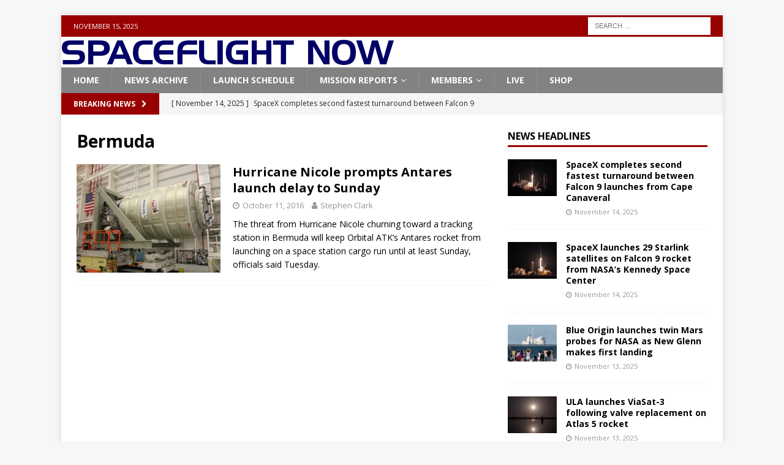

--- FILE ---
content_type: text/html; charset=UTF-8
request_url: https://spaceflightnow.com/tag/bermuda/
body_size: 8825
content:
<!DOCTYPE html>
<html class="no-js mh-one-sb" lang="en-US">
<head>
<meta charset="UTF-8">
<meta name="viewport" content="width=device-width, initial-scale=1.0">
<link rel="profile" href="http://gmpg.org/xfn/11" />
<title>Bermuda &#8211; Spaceflight Now</title>
<meta name='robots' content='max-image-preview:large' />
	<style>img:is([sizes="auto" i], [sizes^="auto," i]) { contain-intrinsic-size: 3000px 1500px }</style>
	<link rel='dns-prefetch' href='//fonts.googleapis.com' />
<link rel="alternate" type="application/rss+xml" title="Spaceflight Now &raquo; Feed" href="https://spaceflightnow.com/feed/" />
<link rel="alternate" type="application/rss+xml" title="Spaceflight Now &raquo; Comments Feed" href="https://spaceflightnow.com/comments/feed/" />
<link rel="alternate" type="application/rss+xml" title="Spaceflight Now &raquo; Bermuda Tag Feed" href="https://spaceflightnow.com/tag/bermuda/feed/" />
<script type="text/javascript">
/* <![CDATA[ */
window._wpemojiSettings = {"baseUrl":"https:\/\/s.w.org\/images\/core\/emoji\/16.0.1\/72x72\/","ext":".png","svgUrl":"https:\/\/s.w.org\/images\/core\/emoji\/16.0.1\/svg\/","svgExt":".svg","source":{"concatemoji":"https:\/\/spaceflightnow.com\/wp-includes\/js\/wp-emoji-release.min.js?ver=6.8.3"}};
/*! This file is auto-generated */
!function(s,n){var o,i,e;function c(e){try{var t={supportTests:e,timestamp:(new Date).valueOf()};sessionStorage.setItem(o,JSON.stringify(t))}catch(e){}}function p(e,t,n){e.clearRect(0,0,e.canvas.width,e.canvas.height),e.fillText(t,0,0);var t=new Uint32Array(e.getImageData(0,0,e.canvas.width,e.canvas.height).data),a=(e.clearRect(0,0,e.canvas.width,e.canvas.height),e.fillText(n,0,0),new Uint32Array(e.getImageData(0,0,e.canvas.width,e.canvas.height).data));return t.every(function(e,t){return e===a[t]})}function u(e,t){e.clearRect(0,0,e.canvas.width,e.canvas.height),e.fillText(t,0,0);for(var n=e.getImageData(16,16,1,1),a=0;a<n.data.length;a++)if(0!==n.data[a])return!1;return!0}function f(e,t,n,a){switch(t){case"flag":return n(e,"\ud83c\udff3\ufe0f\u200d\u26a7\ufe0f","\ud83c\udff3\ufe0f\u200b\u26a7\ufe0f")?!1:!n(e,"\ud83c\udde8\ud83c\uddf6","\ud83c\udde8\u200b\ud83c\uddf6")&&!n(e,"\ud83c\udff4\udb40\udc67\udb40\udc62\udb40\udc65\udb40\udc6e\udb40\udc67\udb40\udc7f","\ud83c\udff4\u200b\udb40\udc67\u200b\udb40\udc62\u200b\udb40\udc65\u200b\udb40\udc6e\u200b\udb40\udc67\u200b\udb40\udc7f");case"emoji":return!a(e,"\ud83e\udedf")}return!1}function g(e,t,n,a){var r="undefined"!=typeof WorkerGlobalScope&&self instanceof WorkerGlobalScope?new OffscreenCanvas(300,150):s.createElement("canvas"),o=r.getContext("2d",{willReadFrequently:!0}),i=(o.textBaseline="top",o.font="600 32px Arial",{});return e.forEach(function(e){i[e]=t(o,e,n,a)}),i}function t(e){var t=s.createElement("script");t.src=e,t.defer=!0,s.head.appendChild(t)}"undefined"!=typeof Promise&&(o="wpEmojiSettingsSupports",i=["flag","emoji"],n.supports={everything:!0,everythingExceptFlag:!0},e=new Promise(function(e){s.addEventListener("DOMContentLoaded",e,{once:!0})}),new Promise(function(t){var n=function(){try{var e=JSON.parse(sessionStorage.getItem(o));if("object"==typeof e&&"number"==typeof e.timestamp&&(new Date).valueOf()<e.timestamp+604800&&"object"==typeof e.supportTests)return e.supportTests}catch(e){}return null}();if(!n){if("undefined"!=typeof Worker&&"undefined"!=typeof OffscreenCanvas&&"undefined"!=typeof URL&&URL.createObjectURL&&"undefined"!=typeof Blob)try{var e="postMessage("+g.toString()+"("+[JSON.stringify(i),f.toString(),p.toString(),u.toString()].join(",")+"));",a=new Blob([e],{type:"text/javascript"}),r=new Worker(URL.createObjectURL(a),{name:"wpTestEmojiSupports"});return void(r.onmessage=function(e){c(n=e.data),r.terminate(),t(n)})}catch(e){}c(n=g(i,f,p,u))}t(n)}).then(function(e){for(var t in e)n.supports[t]=e[t],n.supports.everything=n.supports.everything&&n.supports[t],"flag"!==t&&(n.supports.everythingExceptFlag=n.supports.everythingExceptFlag&&n.supports[t]);n.supports.everythingExceptFlag=n.supports.everythingExceptFlag&&!n.supports.flag,n.DOMReady=!1,n.readyCallback=function(){n.DOMReady=!0}}).then(function(){return e}).then(function(){var e;n.supports.everything||(n.readyCallback(),(e=n.source||{}).concatemoji?t(e.concatemoji):e.wpemoji&&e.twemoji&&(t(e.twemoji),t(e.wpemoji)))}))}((window,document),window._wpemojiSettings);
/* ]]> */
</script>
<style id='wp-emoji-styles-inline-css' type='text/css'>

	img.wp-smiley, img.emoji {
		display: inline !important;
		border: none !important;
		box-shadow: none !important;
		height: 1em !important;
		width: 1em !important;
		margin: 0 0.07em !important;
		vertical-align: -0.1em !important;
		background: none !important;
		padding: 0 !important;
	}
</style>
<link rel='stylesheet' id='wp-block-library-css' href='https://spaceflightnow.com/wp-includes/css/dist/block-library/style.min.css?ver=6.8.3' type='text/css' media='all' />
<style id='classic-theme-styles-inline-css' type='text/css'>
/*! This file is auto-generated */
.wp-block-button__link{color:#fff;background-color:#32373c;border-radius:9999px;box-shadow:none;text-decoration:none;padding:calc(.667em + 2px) calc(1.333em + 2px);font-size:1.125em}.wp-block-file__button{background:#32373c;color:#fff;text-decoration:none}
</style>
<style id='global-styles-inline-css' type='text/css'>
:root{--wp--preset--aspect-ratio--square: 1;--wp--preset--aspect-ratio--4-3: 4/3;--wp--preset--aspect-ratio--3-4: 3/4;--wp--preset--aspect-ratio--3-2: 3/2;--wp--preset--aspect-ratio--2-3: 2/3;--wp--preset--aspect-ratio--16-9: 16/9;--wp--preset--aspect-ratio--9-16: 9/16;--wp--preset--color--black: #000000;--wp--preset--color--cyan-bluish-gray: #abb8c3;--wp--preset--color--white: #ffffff;--wp--preset--color--pale-pink: #f78da7;--wp--preset--color--vivid-red: #cf2e2e;--wp--preset--color--luminous-vivid-orange: #ff6900;--wp--preset--color--luminous-vivid-amber: #fcb900;--wp--preset--color--light-green-cyan: #7bdcb5;--wp--preset--color--vivid-green-cyan: #00d084;--wp--preset--color--pale-cyan-blue: #8ed1fc;--wp--preset--color--vivid-cyan-blue: #0693e3;--wp--preset--color--vivid-purple: #9b51e0;--wp--preset--gradient--vivid-cyan-blue-to-vivid-purple: linear-gradient(135deg,rgba(6,147,227,1) 0%,rgb(155,81,224) 100%);--wp--preset--gradient--light-green-cyan-to-vivid-green-cyan: linear-gradient(135deg,rgb(122,220,180) 0%,rgb(0,208,130) 100%);--wp--preset--gradient--luminous-vivid-amber-to-luminous-vivid-orange: linear-gradient(135deg,rgba(252,185,0,1) 0%,rgba(255,105,0,1) 100%);--wp--preset--gradient--luminous-vivid-orange-to-vivid-red: linear-gradient(135deg,rgba(255,105,0,1) 0%,rgb(207,46,46) 100%);--wp--preset--gradient--very-light-gray-to-cyan-bluish-gray: linear-gradient(135deg,rgb(238,238,238) 0%,rgb(169,184,195) 100%);--wp--preset--gradient--cool-to-warm-spectrum: linear-gradient(135deg,rgb(74,234,220) 0%,rgb(151,120,209) 20%,rgb(207,42,186) 40%,rgb(238,44,130) 60%,rgb(251,105,98) 80%,rgb(254,248,76) 100%);--wp--preset--gradient--blush-light-purple: linear-gradient(135deg,rgb(255,206,236) 0%,rgb(152,150,240) 100%);--wp--preset--gradient--blush-bordeaux: linear-gradient(135deg,rgb(254,205,165) 0%,rgb(254,45,45) 50%,rgb(107,0,62) 100%);--wp--preset--gradient--luminous-dusk: linear-gradient(135deg,rgb(255,203,112) 0%,rgb(199,81,192) 50%,rgb(65,88,208) 100%);--wp--preset--gradient--pale-ocean: linear-gradient(135deg,rgb(255,245,203) 0%,rgb(182,227,212) 50%,rgb(51,167,181) 100%);--wp--preset--gradient--electric-grass: linear-gradient(135deg,rgb(202,248,128) 0%,rgb(113,206,126) 100%);--wp--preset--gradient--midnight: linear-gradient(135deg,rgb(2,3,129) 0%,rgb(40,116,252) 100%);--wp--preset--font-size--small: 13px;--wp--preset--font-size--medium: 20px;--wp--preset--font-size--large: 36px;--wp--preset--font-size--x-large: 42px;--wp--preset--spacing--20: 0.44rem;--wp--preset--spacing--30: 0.67rem;--wp--preset--spacing--40: 1rem;--wp--preset--spacing--50: 1.5rem;--wp--preset--spacing--60: 2.25rem;--wp--preset--spacing--70: 3.38rem;--wp--preset--spacing--80: 5.06rem;--wp--preset--shadow--natural: 6px 6px 9px rgba(0, 0, 0, 0.2);--wp--preset--shadow--deep: 12px 12px 50px rgba(0, 0, 0, 0.4);--wp--preset--shadow--sharp: 6px 6px 0px rgba(0, 0, 0, 0.2);--wp--preset--shadow--outlined: 6px 6px 0px -3px rgba(255, 255, 255, 1), 6px 6px rgba(0, 0, 0, 1);--wp--preset--shadow--crisp: 6px 6px 0px rgba(0, 0, 0, 1);}:where(.is-layout-flex){gap: 0.5em;}:where(.is-layout-grid){gap: 0.5em;}body .is-layout-flex{display: flex;}.is-layout-flex{flex-wrap: wrap;align-items: center;}.is-layout-flex > :is(*, div){margin: 0;}body .is-layout-grid{display: grid;}.is-layout-grid > :is(*, div){margin: 0;}:where(.wp-block-columns.is-layout-flex){gap: 2em;}:where(.wp-block-columns.is-layout-grid){gap: 2em;}:where(.wp-block-post-template.is-layout-flex){gap: 1.25em;}:where(.wp-block-post-template.is-layout-grid){gap: 1.25em;}.has-black-color{color: var(--wp--preset--color--black) !important;}.has-cyan-bluish-gray-color{color: var(--wp--preset--color--cyan-bluish-gray) !important;}.has-white-color{color: var(--wp--preset--color--white) !important;}.has-pale-pink-color{color: var(--wp--preset--color--pale-pink) !important;}.has-vivid-red-color{color: var(--wp--preset--color--vivid-red) !important;}.has-luminous-vivid-orange-color{color: var(--wp--preset--color--luminous-vivid-orange) !important;}.has-luminous-vivid-amber-color{color: var(--wp--preset--color--luminous-vivid-amber) !important;}.has-light-green-cyan-color{color: var(--wp--preset--color--light-green-cyan) !important;}.has-vivid-green-cyan-color{color: var(--wp--preset--color--vivid-green-cyan) !important;}.has-pale-cyan-blue-color{color: var(--wp--preset--color--pale-cyan-blue) !important;}.has-vivid-cyan-blue-color{color: var(--wp--preset--color--vivid-cyan-blue) !important;}.has-vivid-purple-color{color: var(--wp--preset--color--vivid-purple) !important;}.has-black-background-color{background-color: var(--wp--preset--color--black) !important;}.has-cyan-bluish-gray-background-color{background-color: var(--wp--preset--color--cyan-bluish-gray) !important;}.has-white-background-color{background-color: var(--wp--preset--color--white) !important;}.has-pale-pink-background-color{background-color: var(--wp--preset--color--pale-pink) !important;}.has-vivid-red-background-color{background-color: var(--wp--preset--color--vivid-red) !important;}.has-luminous-vivid-orange-background-color{background-color: var(--wp--preset--color--luminous-vivid-orange) !important;}.has-luminous-vivid-amber-background-color{background-color: var(--wp--preset--color--luminous-vivid-amber) !important;}.has-light-green-cyan-background-color{background-color: var(--wp--preset--color--light-green-cyan) !important;}.has-vivid-green-cyan-background-color{background-color: var(--wp--preset--color--vivid-green-cyan) !important;}.has-pale-cyan-blue-background-color{background-color: var(--wp--preset--color--pale-cyan-blue) !important;}.has-vivid-cyan-blue-background-color{background-color: var(--wp--preset--color--vivid-cyan-blue) !important;}.has-vivid-purple-background-color{background-color: var(--wp--preset--color--vivid-purple) !important;}.has-black-border-color{border-color: var(--wp--preset--color--black) !important;}.has-cyan-bluish-gray-border-color{border-color: var(--wp--preset--color--cyan-bluish-gray) !important;}.has-white-border-color{border-color: var(--wp--preset--color--white) !important;}.has-pale-pink-border-color{border-color: var(--wp--preset--color--pale-pink) !important;}.has-vivid-red-border-color{border-color: var(--wp--preset--color--vivid-red) !important;}.has-luminous-vivid-orange-border-color{border-color: var(--wp--preset--color--luminous-vivid-orange) !important;}.has-luminous-vivid-amber-border-color{border-color: var(--wp--preset--color--luminous-vivid-amber) !important;}.has-light-green-cyan-border-color{border-color: var(--wp--preset--color--light-green-cyan) !important;}.has-vivid-green-cyan-border-color{border-color: var(--wp--preset--color--vivid-green-cyan) !important;}.has-pale-cyan-blue-border-color{border-color: var(--wp--preset--color--pale-cyan-blue) !important;}.has-vivid-cyan-blue-border-color{border-color: var(--wp--preset--color--vivid-cyan-blue) !important;}.has-vivid-purple-border-color{border-color: var(--wp--preset--color--vivid-purple) !important;}.has-vivid-cyan-blue-to-vivid-purple-gradient-background{background: var(--wp--preset--gradient--vivid-cyan-blue-to-vivid-purple) !important;}.has-light-green-cyan-to-vivid-green-cyan-gradient-background{background: var(--wp--preset--gradient--light-green-cyan-to-vivid-green-cyan) !important;}.has-luminous-vivid-amber-to-luminous-vivid-orange-gradient-background{background: var(--wp--preset--gradient--luminous-vivid-amber-to-luminous-vivid-orange) !important;}.has-luminous-vivid-orange-to-vivid-red-gradient-background{background: var(--wp--preset--gradient--luminous-vivid-orange-to-vivid-red) !important;}.has-very-light-gray-to-cyan-bluish-gray-gradient-background{background: var(--wp--preset--gradient--very-light-gray-to-cyan-bluish-gray) !important;}.has-cool-to-warm-spectrum-gradient-background{background: var(--wp--preset--gradient--cool-to-warm-spectrum) !important;}.has-blush-light-purple-gradient-background{background: var(--wp--preset--gradient--blush-light-purple) !important;}.has-blush-bordeaux-gradient-background{background: var(--wp--preset--gradient--blush-bordeaux) !important;}.has-luminous-dusk-gradient-background{background: var(--wp--preset--gradient--luminous-dusk) !important;}.has-pale-ocean-gradient-background{background: var(--wp--preset--gradient--pale-ocean) !important;}.has-electric-grass-gradient-background{background: var(--wp--preset--gradient--electric-grass) !important;}.has-midnight-gradient-background{background: var(--wp--preset--gradient--midnight) !important;}.has-small-font-size{font-size: var(--wp--preset--font-size--small) !important;}.has-medium-font-size{font-size: var(--wp--preset--font-size--medium) !important;}.has-large-font-size{font-size: var(--wp--preset--font-size--large) !important;}.has-x-large-font-size{font-size: var(--wp--preset--font-size--x-large) !important;}
:where(.wp-block-post-template.is-layout-flex){gap: 1.25em;}:where(.wp-block-post-template.is-layout-grid){gap: 1.25em;}
:where(.wp-block-columns.is-layout-flex){gap: 2em;}:where(.wp-block-columns.is-layout-grid){gap: 2em;}
:root :where(.wp-block-pullquote){font-size: 1.5em;line-height: 1.6;}
</style>
<link rel='stylesheet' id='mh-magazine-css' href='https://spaceflightnow.com/wp-content/themes/mh-magazine/style.css?ver=6.8.3' type='text/css' media='all' />
<link rel='stylesheet' id='mh-magazine-child-css' href='https://spaceflightnow.com/wp-content/themes/mh-magazine-child/style.css?ver=6.8.3' type='text/css' media='all' />
<link rel='stylesheet' id='mh-font-awesome-css' href='https://spaceflightnow.com/wp-content/themes/mh-magazine/includes/font-awesome.min.css' type='text/css' media='all' />
<link rel='stylesheet' id='mh-google-fonts-css' href='https://fonts.googleapis.com/css?family=Open+Sans:300,400,400italic,600,700' type='text/css' media='all' />
<script type="text/javascript" src="https://spaceflightnow.com/wp-includes/js/jquery/jquery.min.js?ver=3.7.1" id="jquery-core-js"></script>
<script type="text/javascript" src="https://spaceflightnow.com/wp-includes/js/jquery/jquery-migrate.min.js?ver=3.4.1" id="jquery-migrate-js"></script>
<script type="text/javascript" src="https://spaceflightnow.com/wp-content/themes/mh-magazine/js/scripts.js?ver=3.9.13" id="mh-scripts-js"></script>
<link rel="https://api.w.org/" href="https://spaceflightnow.com/wp-json/" /><link rel="alternate" title="JSON" type="application/json" href="https://spaceflightnow.com/wp-json/wp/v2/tags/1692" /><link rel="EditURI" type="application/rsd+xml" title="RSD" href="https://spaceflightnow.com/xmlrpc.php?rsd" />
<meta name="generator" content="WordPress 6.8.3" />
<script type="text/javascript">
  (function(c) {
    var script = document.createElement("script");
    script.src = "https://js.memberful.com/embed.js";
    script.onload = function() { Memberful.setup(c) };
    document.head.appendChild(script);
  })({
    site: ["https:\/\/spaceflightnow.memberful.com"]  });
</script>
<style type="text/css">
.mh-navigation li:hover, .mh-navigation ul li:hover > ul, .mh-main-nav-wrap, .mh-main-nav, .mh-social-nav li a:hover, .entry-tags li, .mh-slider-caption, .mh-widget-layout8 .mh-widget-title .mh-footer-widget-title-inner, .mh-widget-col-1 .mh-slider-caption, .mh-widget-col-1 .mh-posts-lineup-caption, .mh-carousel-layout1, .mh-spotlight-widget, .mh-social-widget li a, .mh-author-bio-widget, .mh-footer-widget .mh-tab-comment-excerpt, .mh-nip-item:hover .mh-nip-overlay, .mh-widget .tagcloud a, .mh-footer-widget .tagcloud a, .mh-footer, .mh-copyright-wrap, input[type=submit]:hover, #infinite-handle span:hover { background: #828282; }
.mh-extra-nav-bg { background: rgba(130, 130, 130, 0.2); }
.mh-slider-caption, .mh-posts-stacked-title, .mh-posts-lineup-caption { background: #828282; background: rgba(130, 130, 130, 0.8); }
@media screen and (max-width: 900px) { #mh-mobile .mh-slider-caption, #mh-mobile .mh-posts-lineup-caption { background: rgba(130, 130, 130, 1); } }
.slicknav_menu, .slicknav_nav ul, #mh-mobile .mh-footer-widget .mh-posts-stacked-overlay { border-color: #828282; }
.mh-copyright, .mh-copyright a { color: #fff; }
.mh-widget-layout4 .mh-widget-title { background: #990000; background: rgba(153, 0, 0, 0.6); }
.mh-preheader, .mh-wide-layout .mh-subheader, .mh-ticker-title, .mh-main-nav li:hover, .mh-footer-nav, .slicknav_menu, .slicknav_btn, .slicknav_nav .slicknav_item:hover, .slicknav_nav a:hover, .mh-back-to-top, .mh-subheading, .entry-tags .fa, .entry-tags li:hover, .mh-widget-layout2 .mh-widget-title, .mh-widget-layout4 .mh-widget-title-inner, .mh-widget-layout4 .mh-footer-widget-title, .mh-widget-layout5 .mh-widget-title-inner, .mh-widget-layout6 .mh-widget-title, #mh-mobile .flex-control-paging li a.flex-active, .mh-image-caption, .mh-carousel-layout1 .mh-carousel-caption, .mh-tab-button.active, .mh-tab-button.active:hover, .mh-footer-widget .mh-tab-button.active, .mh-social-widget li:hover a, .mh-footer-widget .mh-social-widget li a, .mh-footer-widget .mh-author-bio-widget, .tagcloud a:hover, .mh-widget .tagcloud a:hover, .mh-footer-widget .tagcloud a:hover, .mh-posts-stacked-item .mh-meta, .page-numbers:hover, .mh-loop-pagination .current, .mh-comments-pagination .current, .pagelink, a:hover .pagelink, input[type=submit], #infinite-handle span { background: #990000; }
.mh-main-nav-wrap .slicknav_nav ul, blockquote, .mh-widget-layout1 .mh-widget-title, .mh-widget-layout3 .mh-widget-title, .mh-widget-layout5 .mh-widget-title, .mh-widget-layout8 .mh-widget-title:after, #mh-mobile .mh-slider-caption, .mh-carousel-layout1, .mh-spotlight-widget, .mh-author-bio-widget, .mh-author-bio-title, .mh-author-bio-image-frame, .mh-video-widget, .mh-tab-buttons, textarea:hover, input[type=text]:hover, input[type=email]:hover, input[type=tel]:hover, input[type=url]:hover { border-color: #990000; }
.mh-header-tagline, .mh-dropcap, .mh-carousel-layout1 .flex-direction-nav a, .mh-carousel-layout2 .mh-carousel-caption, .mh-posts-digest-small-category, .mh-posts-lineup-more, .bypostauthor .fn:after, .mh-comment-list .comment-reply-link:before, #respond #cancel-comment-reply-link:before { color: #990000; }
.entry-content a { color: #000000; }
a:hover, .entry-content a:hover, #respond a:hover, #respond #cancel-comment-reply-link:hover, #respond .logged-in-as a:hover, .mh-comment-list .comment-meta a:hover, .mh-ping-list .mh-ping-item a:hover, .mh-meta a:hover, .mh-breadcrumb a:hover, .mh-tabbed-widget a:hover { color: #cea45a; }
</style>
<!--[if lt IE 9]>
<script src="https://spaceflightnow.com/wp-content/themes/mh-magazine/js/css3-mediaqueries.js"></script>
<![endif]-->
</head>
<body id="mh-mobile" class="archive tag tag-bermuda tag-1692 wp-theme-mh-magazine wp-child-theme-mh-magazine-child mh-boxed-layout mh-right-sb mh-loop-layout1 mh-widget-layout1 mh-loop-hide-caption" itemscope="itemscope" itemtype="https://schema.org/WebPage">
<div class="mh-container mh-container-outer">
<div class="mh-header-nav-mobile clearfix"></div>
	<div class="mh-preheader">
    	<div class="mh-container mh-container-inner mh-row clearfix">
							<div class="mh-header-bar-content mh-header-bar-top-left mh-col-2-3 clearfix">
											<div class="mh-header-date mh-header-date-top">
							November 15, 2025						</div>
									</div>
										<div class="mh-header-bar-content mh-header-bar-top-right mh-col-1-3 clearfix">
											<aside class="mh-header-search mh-header-search-top">
							<form role="search" method="get" class="search-form" action="https://spaceflightnow.com/">
				<label>
					<span class="screen-reader-text">Search for:</span>
					<input type="search" class="search-field" placeholder="Search &hellip;" value="" name="s" />
				</label>
				<input type="submit" class="search-submit" value="Search" />
			</form>						</aside>
									</div>
					</div>
	</div>
<header class="mh-header" itemscope="itemscope" itemtype="https://schema.org/WPHeader">
	<div class="mh-container mh-container-inner clearfix">
		<div class="mh-custom-header clearfix">
<a class="mh-header-image-link" href="https://spaceflightnow.com/" title="Spaceflight Now" rel="home">
<img class="mh-header-image" src="https://spaceflightnow.com/wp-content/uploads/2015/09/SFN-Logo-Blue1.png" height="50" width="543" alt="Spaceflight Now" />
</a>
</div>
	</div>
	<div class="mh-main-nav-wrap">
		<nav class="mh-navigation mh-main-nav mh-container mh-container-inner clearfix" itemscope="itemscope" itemtype="https://schema.org/SiteNavigationElement">
			<div class="menu-navigation-container"><ul id="menu-navigation" class="menu"><li id="menu-item-30" class="menu-item menu-item-type-post_type menu-item-object-page menu-item-home menu-item-30"><a href="https://spaceflightnow.com/">Home</a></li>
<li id="menu-item-40" class="menu-item menu-item-type-taxonomy menu-item-object-category menu-item-40"><a href="https://spaceflightnow.com/category/news-archive/">News Archive</a></li>
<li id="menu-item-60872" class="menu-item menu-item-type-post_type menu-item-object-page menu-item-60872"><a href="https://spaceflightnow.com/launch-schedule/">Launch Schedule</a></li>
<li id="menu-item-51" class="menu-item menu-item-type-taxonomy menu-item-object-category menu-item-has-children menu-item-51"><a href="https://spaceflightnow.com/category/mission-reports/">Mission Reports</a>
<ul class="sub-menu">
	<li id="menu-item-61028" class="menu-item menu-item-type-taxonomy menu-item-object-category menu-item-61028"><a href="https://spaceflightnow.com/category/antares/">Antares Launcher</a></li>
	<li id="menu-item-258" class="menu-item menu-item-type-taxonomy menu-item-object-category menu-item-258"><a href="https://spaceflightnow.com/category/mission-reports/ariane-5/">Ariane 5</a></li>
	<li id="menu-item-52" class="menu-item menu-item-type-taxonomy menu-item-object-category menu-item-52"><a href="https://spaceflightnow.com/category/atlas5/">Atlas 5</a></li>
	<li id="menu-item-58" class="menu-item menu-item-type-taxonomy menu-item-object-category menu-item-58"><a href="https://spaceflightnow.com/category/delta-4/">Delta 4</a></li>
	<li id="menu-item-13107" class="menu-item menu-item-type-taxonomy menu-item-object-category menu-item-13107"><a href="https://spaceflightnow.com/category/falcon-9/">Falcon 9</a></li>
	<li id="menu-item-29391" class="menu-item menu-item-type-taxonomy menu-item-object-category menu-item-29391"><a href="https://spaceflightnow.com/category/falcon-heavy/">Falcon Heavy</a></li>
	<li id="menu-item-115" class="menu-item menu-item-type-taxonomy menu-item-object-category menu-item-115"><a href="https://spaceflightnow.com/category/h-2a/">H-2A</a></li>
	<li id="menu-item-212" class="menu-item menu-item-type-taxonomy menu-item-object-category menu-item-212"><a href="https://spaceflightnow.com/category/soyuz/">Soyuz</a></li>
	<li id="menu-item-211" class="menu-item menu-item-type-taxonomy menu-item-object-category menu-item-211"><a href="https://spaceflightnow.com/category/space-station/">Space Station</a></li>
</ul>
</li>
<li id="menu-item-9304" class="menu-item menu-item-type-taxonomy menu-item-object-category menu-item-has-children menu-item-9304"><a href="https://spaceflightnow.com/category/members/">Members</a>
<ul class="sub-menu">
	<li id="menu-item-34943" class="menu-item menu-item-type-custom menu-item-object-custom menu-item-34943"><a href="https://spaceflightnow.com/?memberful_endpoint=auth">Sign in</a></li>
	<li id="menu-item-11785" class="menu-item menu-item-type-post_type menu-item-object-page menu-item-11785"><a href="https://spaceflightnow.com/subscribe-to-spaceflight-now/">Become a member</a></li>
	<li id="menu-item-34942" class="menu-item menu-item-type-taxonomy menu-item-object-category menu-item-34942"><a href="https://spaceflightnow.com/category/members/">Members Content</a></li>
</ul>
</li>
<li id="menu-item-62210" class="menu-item menu-item-type-post_type menu-item-object-page menu-item-62210"><a href="https://spaceflightnow.com/launch-pad-live/">Live</a></li>
<li id="menu-item-17327" class="menu-item menu-item-type-custom menu-item-object-custom menu-item-17327"><a href="https://shop.spaceflightnow.com">Shop</a></li>
</ul></div>		</nav>
	</div>
	</header>
	<div class="mh-subheader">
		<div class="mh-container mh-container-inner mh-row clearfix">
							<div class="mh-header-bar-content mh-header-bar-bottom-left mh-col-2-3 clearfix">
											<div class="mh-header-ticker mh-header-ticker-bottom">
							<div class="mh-ticker-bottom">
			<div class="mh-ticker-title mh-ticker-title-bottom">
			Breaking News<i class="fa fa-chevron-right"></i>		</div>
		<div class="mh-ticker-content mh-ticker-content-bottom">
		<ul id="mh-ticker-loop-bottom">				<li class="mh-ticker-item mh-ticker-item-bottom">
					<a href="https://spaceflightnow.com/2025/11/14/live-coverage-spacex-to-launch-predawn-starlink-mission-from-cape-canaveral/" title="SpaceX completes second fastest turnaround between Falcon 9 launches from Cape Canaveral">
						<span class="mh-ticker-item-date mh-ticker-item-date-bottom">
                        	[ November 14, 2025 ]                        </span>
						<span class="mh-ticker-item-title mh-ticker-item-title-bottom">
							SpaceX completes second fastest turnaround between Falcon 9 launches from Cape Canaveral						</span>
													<span class="mh-ticker-item-cat mh-ticker-item-cat-bottom">
								<i class="fa fa-caret-right"></i>
																Falcon 9							</span>
											</a>
				</li>				<li class="mh-ticker-item mh-ticker-item-bottom">
					<a href="https://spaceflightnow.com/2025/11/14/live-coverage-spacex-to-launch-29-starlink-satellites-on-falcon-9-rocket-from-nasas-kennedy-space-center-2/" title="SpaceX launches 29 Starlink satellites on Falcon 9 rocket from NASA&#8217;s Kennedy Space Center">
						<span class="mh-ticker-item-date mh-ticker-item-date-bottom">
                        	[ November 14, 2025 ]                        </span>
						<span class="mh-ticker-item-title mh-ticker-item-title-bottom">
							SpaceX launches 29 Starlink satellites on Falcon 9 rocket from NASA&#8217;s Kennedy Space Center						</span>
													<span class="mh-ticker-item-cat mh-ticker-item-cat-bottom">
								<i class="fa fa-caret-right"></i>
																Falcon 9							</span>
											</a>
				</li>				<li class="mh-ticker-item mh-ticker-item-bottom">
					<a href="https://spaceflightnow.com/2025/11/13/blue-origin-launches-twin-mars-probes-for-nasa-as-new-glenn-makes-first-landing/" title="Blue Origin launches twin Mars probes for NASA as New Glenn makes first landing">
						<span class="mh-ticker-item-date mh-ticker-item-date-bottom">
                        	[ November 13, 2025 ]                        </span>
						<span class="mh-ticker-item-title mh-ticker-item-title-bottom">
							Blue Origin launches twin Mars probes for NASA as New Glenn makes first landing						</span>
													<span class="mh-ticker-item-cat mh-ticker-item-cat-bottom">
								<i class="fa fa-caret-right"></i>
																New Glenn							</span>
											</a>
				</li>				<li class="mh-ticker-item mh-ticker-item-bottom">
					<a href="https://spaceflightnow.com/2025/11/13/live-coverage-ula-to-launch-viasat-3-following-valve-replacement-on-atlas-5-rocket/" title="ULA launches ViaSat-3 following valve replacement on Atlas 5 rocket">
						<span class="mh-ticker-item-date mh-ticker-item-date-bottom">
                        	[ November 13, 2025 ]                        </span>
						<span class="mh-ticker-item-title mh-ticker-item-title-bottom">
							ULA launches ViaSat-3 following valve replacement on Atlas 5 rocket						</span>
													<span class="mh-ticker-item-cat mh-ticker-item-cat-bottom">
								<i class="fa fa-caret-right"></i>
																Atlas 5							</span>
											</a>
				</li>				<li class="mh-ticker-item mh-ticker-item-bottom">
					<a href="https://spaceflightnow.com/2025/11/13/live-coverage-blue-origin-to-launch-nasas-escapade-following-scrubs-from-clouds-space-weather/" title="Launch preview: Blue Origin to launch NASA’s ESCAPADE following scrubs from clouds, space weather">
						<span class="mh-ticker-item-date mh-ticker-item-date-bottom">
                        	[ November 13, 2025 ]                        </span>
						<span class="mh-ticker-item-title mh-ticker-item-title-bottom">
							Launch preview: Blue Origin to launch NASA’s ESCAPADE following scrubs from clouds, space weather						</span>
													<span class="mh-ticker-item-cat mh-ticker-item-cat-bottom">
								<i class="fa fa-caret-right"></i>
																Mission Reports							</span>
											</a>
				</li>		</ul>
	</div>
</div>						</div>
									</div>
										<div class="mh-header-bar-content mh-header-bar-bottom-right mh-col-1-3 clearfix">
									</div>
					</div>
	</div>
<div class="mh-wrapper clearfix">
	<div class="mh-main clearfix">
		<div id="main-content" class="mh-loop mh-content" role="main">				<header class="page-header"><h1 class="page-title">Bermuda</h1>				</header><article class="mh-posts-list-item clearfix post-19025 post type-post status-publish format-standard has-post-thumbnail hentry category-antares category-mission-reports category-news-archive tag-antares tag-bermuda tag-cygnus tag-expedition-49 tag-hurricane-nicole tag-international-space-station tag-mid-atlantic-regional-spaceport tag-oa-5 tag-orbital-atk tag-pad-0a tag-wallops-island tag-weather">
	<figure class="mh-posts-list-thumb">
		<a class="mh-thumb-icon mh-thumb-icon-small-mobile" href="https://spaceflightnow.com/2016/10/11/hurricane-nicole-prompts-antares-launch-delay-to-sunday/"><img width="326" height="245" src="https://spaceflightnow.com/wp-content/uploads/2016/10/CuVFS2bWcAA_9FU-326x245.jpg" class="attachment-mh-magazine-medium size-mh-magazine-medium wp-post-image" alt="" decoding="async" fetchpriority="high" srcset="https://spaceflightnow.com/wp-content/uploads/2016/10/CuVFS2bWcAA_9FU-326x245.jpg 326w, https://spaceflightnow.com/wp-content/uploads/2016/10/CuVFS2bWcAA_9FU-678x509.jpg 678w, https://spaceflightnow.com/wp-content/uploads/2016/10/CuVFS2bWcAA_9FU-80x60.jpg 80w" sizes="(max-width: 326px) 100vw, 326px" />		</a>
					<div class="mh-image-caption mh-posts-list-caption">
				Antares Launcher			</div>
			</figure>
	<div class="mh-posts-list-content clearfix">
		<header class="mh-posts-list-header">
			<h3 class="entry-title mh-posts-list-title">
				<a href="https://spaceflightnow.com/2016/10/11/hurricane-nicole-prompts-antares-launch-delay-to-sunday/" title="Hurricane Nicole prompts Antares launch delay to Sunday" rel="bookmark">
					Hurricane Nicole prompts Antares launch delay to Sunday				</a>
			</h3>
			<div class="mh-meta entry-meta">
<span class="entry-meta-date updated"><i class="fa fa-clock-o"></i><a href="https://spaceflightnow.com/2016/10/">October 11, 2016</a></span>
<span class="entry-meta-author author vcard"><i class="fa fa-user"></i><a class="fn" href="https://spaceflightnow.com/author/stephen-clark/">Stephen Clark</a></span>
</div>
		</header>
		<div class="mh-posts-list-excerpt clearfix">
			<div class="mh-excerpt"><p>The threat from Hurricane Nicole churning toward a tracking station in Bermuda will keep Orbital ATK&#8217;s Antares rocket from launching on a space station cargo run until at least Sunday, officials said Tuesday. <a class="mh-excerpt-more" href="https://spaceflightnow.com/2016/10/11/hurricane-nicole-prompts-antares-launch-delay-to-sunday/" title="Hurricane Nicole prompts Antares launch delay to Sunday"></a></p>
</div>		</div>
	</div>
</article>		</div>
			<aside class="mh-widget-col-1 mh-sidebar" itemscope="itemscope" itemtype="https://schema.org/WPSideBar"><div id="mh_magazine_custom_posts-2" class="mh-widget mh_magazine_custom_posts"><h4 class="mh-widget-title"><span class="mh-widget-title-inner"><a href="https://spaceflightnow.com/category/news-archive/" class="mh-widget-title-link">News Headlines</a></span></h4>			<ul class="mh-custom-posts-widget clearfix"> 						<li class="mh-custom-posts-item mh-custom-posts-small clearfix post-71481 post type-post status-publish format-standard has-post-thumbnail category-falcon-9 category-mission-reports category-news-archive category-home-page-highlight tag-b1078 tag-falcon-9 tag-jrti tag-spacex tag-starlink tag-starlink-6-85">
															<figure class="mh-custom-posts-thumb">
									<a class="mh-thumb-icon mh-thumb-icon-small" href="https://spaceflightnow.com/2025/11/14/live-coverage-spacex-to-launch-predawn-starlink-mission-from-cape-canaveral/" title="SpaceX completes second fastest turnaround between Falcon 9 launches from Cape Canaveral"><img width="80" height="60" src="https://spaceflightnow.com/wp-content/uploads/2025/11/20251115_Starlink_6-85_preview-80x60.jpeg" class="attachment-mh-magazine-small size-mh-magazine-small wp-post-image" alt="" decoding="async" loading="lazy" srcset="https://spaceflightnow.com/wp-content/uploads/2025/11/20251115_Starlink_6-85_preview-80x60.jpeg 80w, https://spaceflightnow.com/wp-content/uploads/2025/11/20251115_Starlink_6-85_preview-678x509.jpeg 678w, https://spaceflightnow.com/wp-content/uploads/2025/11/20251115_Starlink_6-85_preview-326x245.jpeg 326w" sizes="auto, (max-width: 80px) 100vw, 80px" />									</a>
								</figure>
														<div class="mh-custom-posts-header">
								<div class="mh-custom-posts-small-title">
									<a href="https://spaceflightnow.com/2025/11/14/live-coverage-spacex-to-launch-predawn-starlink-mission-from-cape-canaveral/" title="SpaceX completes second fastest turnaround between Falcon 9 launches from Cape Canaveral">
                                        SpaceX completes second fastest turnaround between Falcon 9 launches from Cape Canaveral									</a>
								</div>
								<div class="mh-meta entry-meta">
<span class="entry-meta-date updated"><i class="fa fa-clock-o"></i><a href="https://spaceflightnow.com/2025/11/">November 14, 2025</a></span>
</div>
							</div>
						</li>						<li class="mh-custom-posts-item mh-custom-posts-small clearfix post-71474 post type-post status-publish format-standard has-post-thumbnail category-falcon-9 category-mission-reports category-news-archive category-x-sidebar tag-asog tag-b1078 tag-b1092 tag-falcon-9 tag-jrti tag-spacex tag-starlink tag-starlink-6-85 tag-starlink-6-89">
															<figure class="mh-custom-posts-thumb">
									<a class="mh-thumb-icon mh-thumb-icon-small" href="https://spaceflightnow.com/2025/11/14/live-coverage-spacex-to-launch-29-starlink-satellites-on-falcon-9-rocket-from-nasas-kennedy-space-center-2/" title="SpaceX launches 29 Starlink satellites on Falcon 9 rocket from NASA&#8217;s Kennedy Space Center"><img width="80" height="60" src="https://spaceflightnow.com/wp-content/uploads/2025/11/20251114_Starlink_6-89_liftoff_AB-1-80x60.jpeg" class="attachment-mh-magazine-small size-mh-magazine-small wp-post-image" alt="" decoding="async" loading="lazy" srcset="https://spaceflightnow.com/wp-content/uploads/2025/11/20251114_Starlink_6-89_liftoff_AB-1-80x60.jpeg 80w, https://spaceflightnow.com/wp-content/uploads/2025/11/20251114_Starlink_6-89_liftoff_AB-1-678x509.jpeg 678w, https://spaceflightnow.com/wp-content/uploads/2025/11/20251114_Starlink_6-89_liftoff_AB-1-326x245.jpeg 326w" sizes="auto, (max-width: 80px) 100vw, 80px" />									</a>
								</figure>
														<div class="mh-custom-posts-header">
								<div class="mh-custom-posts-small-title">
									<a href="https://spaceflightnow.com/2025/11/14/live-coverage-spacex-to-launch-29-starlink-satellites-on-falcon-9-rocket-from-nasas-kennedy-space-center-2/" title="SpaceX launches 29 Starlink satellites on Falcon 9 rocket from NASA&#8217;s Kennedy Space Center">
                                        SpaceX launches 29 Starlink satellites on Falcon 9 rocket from NASA&#8217;s Kennedy Space Center									</a>
								</div>
								<div class="mh-meta entry-meta">
<span class="entry-meta-date updated"><i class="fa fa-clock-o"></i><a href="https://spaceflightnow.com/2025/11/">November 14, 2025</a></span>
</div>
							</div>
						</li>						<li class="mh-custom-posts-item mh-custom-posts-small clearfix post-71457 post type-post status-publish format-standard has-post-thumbnail category-new-glenn category-news-archive tag-blue-origin tag-escapade tag-inrange tag-nasa tag-nasa-lsp tag-new-glenn tag-ng-2 tag-rocket-lab tag-university-of-california-berkeley tag-viasat">
															<figure class="mh-custom-posts-thumb">
									<a class="mh-thumb-icon mh-thumb-icon-small" href="https://spaceflightnow.com/2025/11/13/blue-origin-launches-twin-mars-probes-for-nasa-as-new-glenn-makes-first-landing/" title="Blue Origin launches twin Mars probes for NASA as New Glenn makes first landing"><img width="80" height="60" src="https://spaceflightnow.com/wp-content/uploads/2025/11/2025111-New-Glenn-beach-feature-80x60.jpg" class="attachment-mh-magazine-small size-mh-magazine-small wp-post-image" alt="" decoding="async" loading="lazy" srcset="https://spaceflightnow.com/wp-content/uploads/2025/11/2025111-New-Glenn-beach-feature-80x60.jpg 80w, https://spaceflightnow.com/wp-content/uploads/2025/11/2025111-New-Glenn-beach-feature-326x245.jpg 326w" sizes="auto, (max-width: 80px) 100vw, 80px" />									</a>
								</figure>
														<div class="mh-custom-posts-header">
								<div class="mh-custom-posts-small-title">
									<a href="https://spaceflightnow.com/2025/11/13/blue-origin-launches-twin-mars-probes-for-nasa-as-new-glenn-makes-first-landing/" title="Blue Origin launches twin Mars probes for NASA as New Glenn makes first landing">
                                        Blue Origin launches twin Mars probes for NASA as New Glenn makes first landing									</a>
								</div>
								<div class="mh-meta entry-meta">
<span class="entry-meta-date updated"><i class="fa fa-clock-o"></i><a href="https://spaceflightnow.com/2025/11/">November 13, 2025</a></span>
</div>
							</div>
						</li>						<li class="mh-custom-posts-item mh-custom-posts-small clearfix post-71454 post type-post status-publish format-standard has-post-thumbnail category-atlas5 category-mission-reports category-news-archive category-x-sidebar tag-atlas-5-551 tag-ula tag-viasat tag-viasat-3-f2">
															<figure class="mh-custom-posts-thumb">
									<a class="mh-thumb-icon mh-thumb-icon-small" href="https://spaceflightnow.com/2025/11/13/live-coverage-ula-to-launch-viasat-3-following-valve-replacement-on-atlas-5-rocket/" title="ULA launches ViaSat-3 following valve replacement on Atlas 5 rocket"><img width="80" height="60" src="https://spaceflightnow.com/wp-content/uploads/2025/11/20251113-Atlas5-Feature-Image-80x60.jpeg" class="attachment-mh-magazine-small size-mh-magazine-small wp-post-image" alt="" decoding="async" loading="lazy" srcset="https://spaceflightnow.com/wp-content/uploads/2025/11/20251113-Atlas5-Feature-Image-80x60.jpeg 80w, https://spaceflightnow.com/wp-content/uploads/2025/11/20251113-Atlas5-Feature-Image-326x245.jpeg 326w" sizes="auto, (max-width: 80px) 100vw, 80px" />									</a>
								</figure>
														<div class="mh-custom-posts-header">
								<div class="mh-custom-posts-small-title">
									<a href="https://spaceflightnow.com/2025/11/13/live-coverage-ula-to-launch-viasat-3-following-valve-replacement-on-atlas-5-rocket/" title="ULA launches ViaSat-3 following valve replacement on Atlas 5 rocket">
                                        ULA launches ViaSat-3 following valve replacement on Atlas 5 rocket									</a>
								</div>
								<div class="mh-meta entry-meta">
<span class="entry-meta-date updated"><i class="fa fa-clock-o"></i><a href="https://spaceflightnow.com/2025/11/">November 13, 2025</a></span>
</div>
							</div>
						</li>						<li class="mh-custom-posts-item mh-custom-posts-small clearfix post-71451 post type-post status-publish format-standard has-post-thumbnail category-mission-reports category-new-glenn category-news-archive tag-blue-origin tag-escapade tag-inrange tag-nasa tag-nasa-lsp tag-new-glenn tag-ng-2 tag-rocket-lab tag-university-of-california-berkeley tag-viasat">
															<figure class="mh-custom-posts-thumb">
									<a class="mh-thumb-icon mh-thumb-icon-small" href="https://spaceflightnow.com/2025/11/13/live-coverage-blue-origin-to-launch-nasas-escapade-following-scrubs-from-clouds-space-weather/" title="Launch preview: Blue Origin to launch NASA’s ESCAPADE following scrubs from clouds, space weather"><img width="80" height="60" src="https://spaceflightnow.com/wp-content/uploads/2025/11/20251113_NG-2_pad_BO-80x60.jpeg" class="attachment-mh-magazine-small size-mh-magazine-small wp-post-image" alt="" decoding="async" loading="lazy" srcset="https://spaceflightnow.com/wp-content/uploads/2025/11/20251113_NG-2_pad_BO-80x60.jpeg 80w, https://spaceflightnow.com/wp-content/uploads/2025/11/20251113_NG-2_pad_BO-678x509.jpeg 678w, https://spaceflightnow.com/wp-content/uploads/2025/11/20251113_NG-2_pad_BO-326x245.jpeg 326w" sizes="auto, (max-width: 80px) 100vw, 80px" />									</a>
								</figure>
														<div class="mh-custom-posts-header">
								<div class="mh-custom-posts-small-title">
									<a href="https://spaceflightnow.com/2025/11/13/live-coverage-blue-origin-to-launch-nasas-escapade-following-scrubs-from-clouds-space-weather/" title="Launch preview: Blue Origin to launch NASA’s ESCAPADE following scrubs from clouds, space weather">
                                        Launch preview: Blue Origin to launch NASA’s ESCAPADE following scrubs from clouds, space weather									</a>
								</div>
								<div class="mh-meta entry-meta">
<span class="entry-meta-date updated"><i class="fa fa-clock-o"></i><a href="https://spaceflightnow.com/2025/11/">November 13, 2025</a></span>
</div>
							</div>
						</li>						<li class="mh-custom-posts-item mh-custom-posts-small clearfix post-71444 post type-post status-publish format-standard has-post-thumbnail category-mission-reports category-new-glenn category-news-archive tag-blue-origin tag-escapade tag-insight tag-nasa tag-never-tell-me-the-odds tag-new-glenn tag-ng-2 tag-rocket-lab tag-viasat">
															<figure class="mh-custom-posts-thumb">
									<a class="mh-thumb-icon mh-thumb-icon-small" href="https://spaceflightnow.com/2025/11/11/live-coverage-blue-origin-targets-nov-12-new-glenn-launch-following-weekend-weather-scrub/" title="NASA scrubs ESCAPADE launch due to &#8216;highly elevated solar activity&#8217;"><img width="80" height="60" src="https://spaceflightnow.com/wp-content/uploads/2025/11/20251111_Blue_Origin_NG-2_fairings-80x60.jpeg" class="attachment-mh-magazine-small size-mh-magazine-small wp-post-image" alt="" decoding="async" loading="lazy" srcset="https://spaceflightnow.com/wp-content/uploads/2025/11/20251111_Blue_Origin_NG-2_fairings-80x60.jpeg 80w, https://spaceflightnow.com/wp-content/uploads/2025/11/20251111_Blue_Origin_NG-2_fairings-678x509.jpeg 678w, https://spaceflightnow.com/wp-content/uploads/2025/11/20251111_Blue_Origin_NG-2_fairings-326x245.jpeg 326w" sizes="auto, (max-width: 80px) 100vw, 80px" />									</a>
								</figure>
														<div class="mh-custom-posts-header">
								<div class="mh-custom-posts-small-title">
									<a href="https://spaceflightnow.com/2025/11/11/live-coverage-blue-origin-targets-nov-12-new-glenn-launch-following-weekend-weather-scrub/" title="NASA scrubs ESCAPADE launch due to &#8216;highly elevated solar activity&#8217;">
                                        NASA scrubs ESCAPADE launch due to &#8216;highly elevated solar activity&#8217;									</a>
								</div>
								<div class="mh-meta entry-meta">
<span class="entry-meta-date updated"><i class="fa fa-clock-o"></i><a href="https://spaceflightnow.com/2025/11/">November 11, 2025</a></span>
</div>
							</div>
						</li>						<li class="mh-custom-posts-item mh-custom-posts-small clearfix post-71430 post type-post status-publish format-standard has-post-thumbnail category-neutron category-news-archive tag-neutron tag-rocket-lab">
															<figure class="mh-custom-posts-thumb">
									<a class="mh-thumb-icon mh-thumb-icon-small" href="https://spaceflightnow.com/2025/11/11/rocket-lab-delays-debut-of-neutron-rocket-to-2026/" title="Rocket Lab delays debut of Neutron rocket to 2026"><img width="80" height="60" src="https://spaceflightnow.com/wp-content/uploads/2025/05/20250509_RL_Neutron_rocket_rendering-80x60.jpeg" class="attachment-mh-magazine-small size-mh-magazine-small wp-post-image" alt="" decoding="async" loading="lazy" srcset="https://spaceflightnow.com/wp-content/uploads/2025/05/20250509_RL_Neutron_rocket_rendering-80x60.jpeg 80w, https://spaceflightnow.com/wp-content/uploads/2025/05/20250509_RL_Neutron_rocket_rendering-678x509.jpeg 678w, https://spaceflightnow.com/wp-content/uploads/2025/05/20250509_RL_Neutron_rocket_rendering-326x245.jpeg 326w" sizes="auto, (max-width: 80px) 100vw, 80px" />									</a>
								</figure>
														<div class="mh-custom-posts-header">
								<div class="mh-custom-posts-small-title">
									<a href="https://spaceflightnow.com/2025/11/11/rocket-lab-delays-debut-of-neutron-rocket-to-2026/" title="Rocket Lab delays debut of Neutron rocket to 2026">
                                        Rocket Lab delays debut of Neutron rocket to 2026									</a>
								</div>
								<div class="mh-meta entry-meta">
<span class="entry-meta-date updated"><i class="fa fa-clock-o"></i><a href="https://spaceflightnow.com/2025/11/">November 11, 2025</a></span>
</div>
							</div>
						</li>						<li class="mh-custom-posts-item mh-custom-posts-small clearfix post-71425 post type-post status-publish format-standard has-post-thumbnail category-falcon-9 category-mission-reports category-news-archive tag-b1096 tag-falcon-9 tag-jrti tag-spacex tag-starlink tag-starlink-6-87">
															<figure class="mh-custom-posts-thumb">
									<a class="mh-thumb-icon mh-thumb-icon-small" href="https://spaceflightnow.com/2025/11/10/live-coverage-spacex-to-launch-29-starlink-satellites-on-falcon-9-rocket-from-cape-canaveral-3/" title="Florida annual launch record broken with late-night Starlink flight"><img width="80" height="60" src="https://spaceflightnow.com/wp-content/uploads/2025/11/20251110_Starlink_6-87_streak_JP-1-80x60.jpeg" class="attachment-mh-magazine-small size-mh-magazine-small wp-post-image" alt="" decoding="async" loading="lazy" srcset="https://spaceflightnow.com/wp-content/uploads/2025/11/20251110_Starlink_6-87_streak_JP-1-80x60.jpeg 80w, https://spaceflightnow.com/wp-content/uploads/2025/11/20251110_Starlink_6-87_streak_JP-1-678x509.jpeg 678w, https://spaceflightnow.com/wp-content/uploads/2025/11/20251110_Starlink_6-87_streak_JP-1-326x245.jpeg 326w" sizes="auto, (max-width: 80px) 100vw, 80px" />									</a>
								</figure>
														<div class="mh-custom-posts-header">
								<div class="mh-custom-posts-small-title">
									<a href="https://spaceflightnow.com/2025/11/10/live-coverage-spacex-to-launch-29-starlink-satellites-on-falcon-9-rocket-from-cape-canaveral-3/" title="Florida annual launch record broken with late-night Starlink flight">
                                        Florida annual launch record broken with late-night Starlink flight									</a>
								</div>
								<div class="mh-meta entry-meta">
<span class="entry-meta-date updated"><i class="fa fa-clock-o"></i><a href="https://spaceflightnow.com/2025/11/">November 10, 2025</a></span>
</div>
							</div>
						</li>						<li class="mh-custom-posts-item mh-custom-posts-small clearfix post-71405 post type-post status-publish format-standard has-post-thumbnail category-new-glenn category-news-archive">
															<figure class="mh-custom-posts-thumb">
									<a class="mh-thumb-icon mh-thumb-icon-small" href="https://spaceflightnow.com/2025/11/08/live-coverage-blue-origin-to-launch-nasas-mars-bound-escapade-mission/" title="Poor weather prevents Blue Origin from launching NASA’s Mars-bound ESCAPADE mission"><img width="80" height="60" src="https://spaceflightnow.com/wp-content/uploads/2025/11/20251109_NG-2_WX_scrub-80x60.jpg" class="attachment-mh-magazine-small size-mh-magazine-small wp-post-image" alt="" decoding="async" loading="lazy" srcset="https://spaceflightnow.com/wp-content/uploads/2025/11/20251109_NG-2_WX_scrub-80x60.jpg 80w, https://spaceflightnow.com/wp-content/uploads/2025/11/20251109_NG-2_WX_scrub-326x245.jpg 326w" sizes="auto, (max-width: 80px) 100vw, 80px" />									</a>
								</figure>
														<div class="mh-custom-posts-header">
								<div class="mh-custom-posts-small-title">
									<a href="https://spaceflightnow.com/2025/11/08/live-coverage-blue-origin-to-launch-nasas-mars-bound-escapade-mission/" title="Poor weather prevents Blue Origin from launching NASA’s Mars-bound ESCAPADE mission">
                                        Poor weather prevents Blue Origin from launching NASA’s Mars-bound ESCAPADE mission									</a>
								</div>
								<div class="mh-meta entry-meta">
<span class="entry-meta-date updated"><i class="fa fa-clock-o"></i><a href="https://spaceflightnow.com/2025/11/">November 8, 2025</a></span>
</div>
							</div>
						</li>						<li class="mh-custom-posts-item mh-custom-posts-small clearfix post-71391 post type-post status-publish format-standard has-post-thumbnail category-falcon-9 category-mission-reports category-news-archive tag-asog tag-b1069 tag-falcon-9 tag-spacex tag-starlink tag-starlink-10-51">
															<figure class="mh-custom-posts-thumb">
									<a class="mh-thumb-icon mh-thumb-icon-small" href="https://spaceflightnow.com/2025/11/07/live-coverage-spacex-to-launch-29-starlink-satellites-on-falcon-9-rocket-from-nasas-kennedy-space-center/" title="SpaceX launches Sunday Starlink mission following Saturday scrub"><img width="80" height="60" src="https://spaceflightnow.com/wp-content/uploads/2025/11/20251109_Starlink_10-51_streak_MC-1-80x60.jpeg" class="attachment-mh-magazine-small size-mh-magazine-small wp-post-image" alt="" decoding="async" loading="lazy" srcset="https://spaceflightnow.com/wp-content/uploads/2025/11/20251109_Starlink_10-51_streak_MC-1-80x60.jpeg 80w, https://spaceflightnow.com/wp-content/uploads/2025/11/20251109_Starlink_10-51_streak_MC-1-678x509.jpeg 678w, https://spaceflightnow.com/wp-content/uploads/2025/11/20251109_Starlink_10-51_streak_MC-1-326x245.jpeg 326w" sizes="auto, (max-width: 80px) 100vw, 80px" />									</a>
								</figure>
														<div class="mh-custom-posts-header">
								<div class="mh-custom-posts-small-title">
									<a href="https://spaceflightnow.com/2025/11/07/live-coverage-spacex-to-launch-29-starlink-satellites-on-falcon-9-rocket-from-nasas-kennedy-space-center/" title="SpaceX launches Sunday Starlink mission following Saturday scrub">
                                        SpaceX launches Sunday Starlink mission following Saturday scrub									</a>
								</div>
								<div class="mh-meta entry-meta">
<span class="entry-meta-date updated"><i class="fa fa-clock-o"></i><a href="https://spaceflightnow.com/2025/11/">November 7, 2025</a></span>
</div>
							</div>
						</li>			</ul></div><div id="block-2" class="mh-widget widget_block widget_search"><form role="search" method="get" action="https://spaceflightnow.com/" class="wp-block-search__button-outside wp-block-search__text-button wp-block-search"    ><label class="wp-block-search__label" for="wp-block-search__input-1" >Search</label><div class="wp-block-search__inside-wrapper " ><input class="wp-block-search__input" id="wp-block-search__input-1" placeholder="" value="" type="search" name="s" required /><button aria-label="Search" class="wp-block-search__button wp-element-button" type="submit" >Search</button></div></form></div>	</aside>	</div>
	</div>
	<div class="mh-footer-nav-mobile"></div>
	<nav class="mh-navigation mh-footer-nav" itemscope="itemscope" itemtype="https://schema.org/SiteNavigationElement">
		<div class="mh-container mh-container-inner clearfix">
			<div class="menu-navigation-container"><ul id="menu-navigation-1" class="menu"><li class="menu-item menu-item-type-post_type menu-item-object-page menu-item-home menu-item-30"><a href="https://spaceflightnow.com/">Home</a></li>
<li class="menu-item menu-item-type-taxonomy menu-item-object-category menu-item-40"><a href="https://spaceflightnow.com/category/news-archive/">News Archive</a></li>
<li class="menu-item menu-item-type-post_type menu-item-object-page menu-item-60872"><a href="https://spaceflightnow.com/launch-schedule/">Launch Schedule</a></li>
<li class="menu-item menu-item-type-taxonomy menu-item-object-category menu-item-has-children menu-item-51"><a href="https://spaceflightnow.com/category/mission-reports/">Mission Reports</a>
<ul class="sub-menu">
	<li class="menu-item menu-item-type-taxonomy menu-item-object-category menu-item-61028"><a href="https://spaceflightnow.com/category/antares/">Antares Launcher</a></li>
	<li class="menu-item menu-item-type-taxonomy menu-item-object-category menu-item-258"><a href="https://spaceflightnow.com/category/mission-reports/ariane-5/">Ariane 5</a></li>
	<li class="menu-item menu-item-type-taxonomy menu-item-object-category menu-item-52"><a href="https://spaceflightnow.com/category/atlas5/">Atlas 5</a></li>
	<li class="menu-item menu-item-type-taxonomy menu-item-object-category menu-item-58"><a href="https://spaceflightnow.com/category/delta-4/">Delta 4</a></li>
	<li class="menu-item menu-item-type-taxonomy menu-item-object-category menu-item-13107"><a href="https://spaceflightnow.com/category/falcon-9/">Falcon 9</a></li>
	<li class="menu-item menu-item-type-taxonomy menu-item-object-category menu-item-29391"><a href="https://spaceflightnow.com/category/falcon-heavy/">Falcon Heavy</a></li>
	<li class="menu-item menu-item-type-taxonomy menu-item-object-category menu-item-115"><a href="https://spaceflightnow.com/category/h-2a/">H-2A</a></li>
	<li class="menu-item menu-item-type-taxonomy menu-item-object-category menu-item-212"><a href="https://spaceflightnow.com/category/soyuz/">Soyuz</a></li>
	<li class="menu-item menu-item-type-taxonomy menu-item-object-category menu-item-211"><a href="https://spaceflightnow.com/category/space-station/">Space Station</a></li>
</ul>
</li>
<li class="menu-item menu-item-type-taxonomy menu-item-object-category menu-item-has-children menu-item-9304"><a href="https://spaceflightnow.com/category/members/">Members</a>
<ul class="sub-menu">
	<li class="menu-item menu-item-type-custom menu-item-object-custom menu-item-34943"><a href="https://spaceflightnow.com/?memberful_endpoint=auth">Sign in</a></li>
	<li class="menu-item menu-item-type-post_type menu-item-object-page menu-item-11785"><a href="https://spaceflightnow.com/subscribe-to-spaceflight-now/">Become a member</a></li>
	<li class="menu-item menu-item-type-taxonomy menu-item-object-category menu-item-34942"><a href="https://spaceflightnow.com/category/members/">Members Content</a></li>
</ul>
</li>
<li class="menu-item menu-item-type-post_type menu-item-object-page menu-item-62210"><a href="https://spaceflightnow.com/launch-pad-live/">Live</a></li>
<li class="menu-item menu-item-type-custom menu-item-object-custom menu-item-17327"><a href="https://shop.spaceflightnow.com">Shop</a></li>
</ul></div>		</div>
	</nav>
<div class="mh-copyright-wrap">
	<div class="mh-container mh-container-inner clearfix">
		<p class="mh-copyright">
			© 1999-2025 Spaceflight Now Inc		</p>
	</div>
</div>
<a href="#" class="mh-back-to-top"><i class="fa fa-chevron-up"></i></a>
</div><!-- .mh-container-outer -->
<script type="speculationrules">
{"prefetch":[{"source":"document","where":{"and":[{"href_matches":"\/*"},{"not":{"href_matches":["\/wp-*.php","\/wp-admin\/*","\/wp-content\/uploads\/*","\/wp-content\/*","\/wp-content\/plugins\/*","\/wp-content\/themes\/mh-magazine-child\/*","\/wp-content\/themes\/mh-magazine\/*","\/*\\?(.+)"]}},{"not":{"selector_matches":"a[rel~=\"nofollow\"]"}},{"not":{"selector_matches":".no-prefetch, .no-prefetch a"}}]},"eagerness":"conservative"}]}
</script>
</body>
</html>